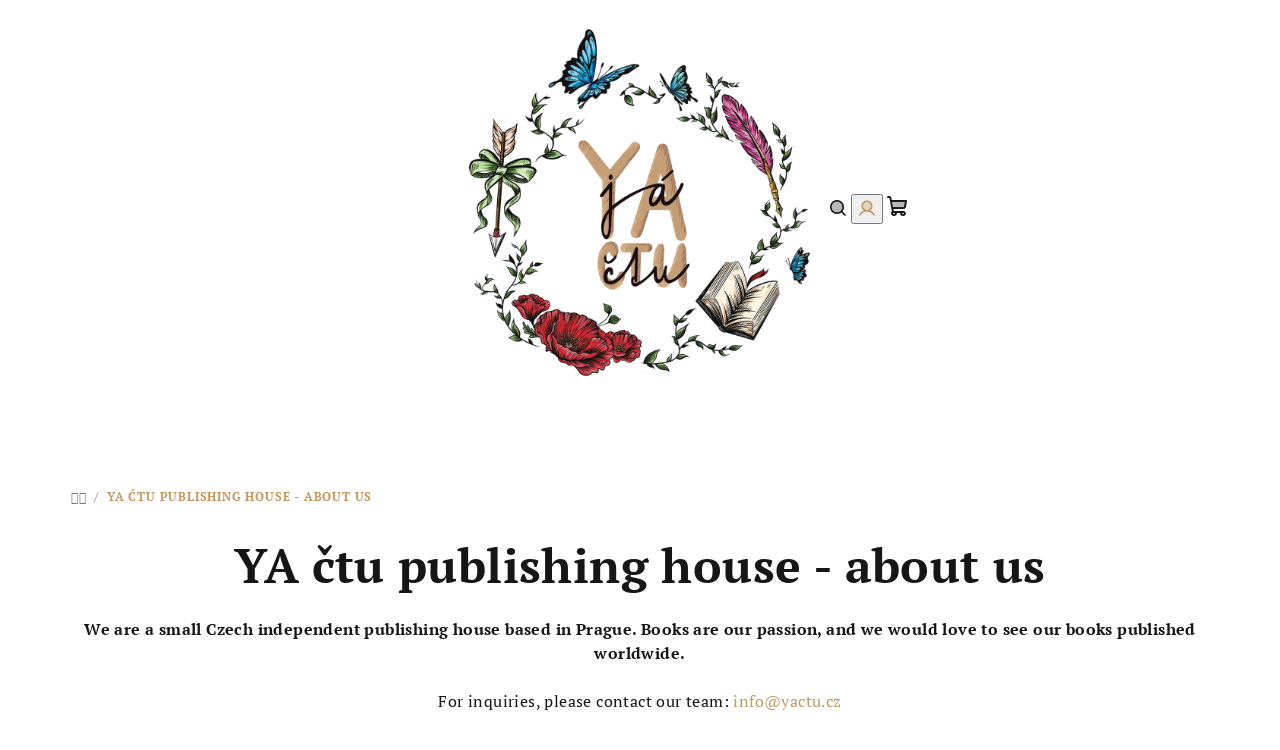

--- FILE ---
content_type: text/css;charset=utf-8
request_url: https://use.typekit.net/boz1akf.css
body_size: 384
content:
/*
 * The Typekit service used to deliver this font or fonts for use on websites
 * is provided by Adobe and is subject to these Terms of Use
 * http://www.adobe.com/products/eulas/tou_typekit. For font license
 * information, see the list below.
 *
 * liebelotte:
 *   - http://typekit.com/eulas/00000000000000007735e90b
 *
 * © 2009-2026 Adobe Systems Incorporated. All Rights Reserved.
 */
/*{"last_published":"2025-12-07 12:24:49 UTC"}*/

@import url("https://p.typekit.net/p.css?s=1&k=boz1akf&ht=tk&f=47899&a=370609427&app=typekit&e=css");

@font-face {
font-family:"liebelotte";
src:url("https://use.typekit.net/af/f8043c/00000000000000007735e90b/31/l?primer=9534f20d24153432f138f14be19fe00ed05018076afc824dd1a6f6ca76bae7c7&fvd=n5&v=3") format("woff2"),url("https://use.typekit.net/af/f8043c/00000000000000007735e90b/31/d?primer=9534f20d24153432f138f14be19fe00ed05018076afc824dd1a6f6ca76bae7c7&fvd=n5&v=3") format("woff"),url("https://use.typekit.net/af/f8043c/00000000000000007735e90b/31/a?primer=9534f20d24153432f138f14be19fe00ed05018076afc824dd1a6f6ca76bae7c7&fvd=n5&v=3") format("opentype");
font-display:auto;font-style:normal;font-weight:500;font-stretch:normal;
}

.tk-liebelotte { font-family: "liebelotte",sans-serif; }
